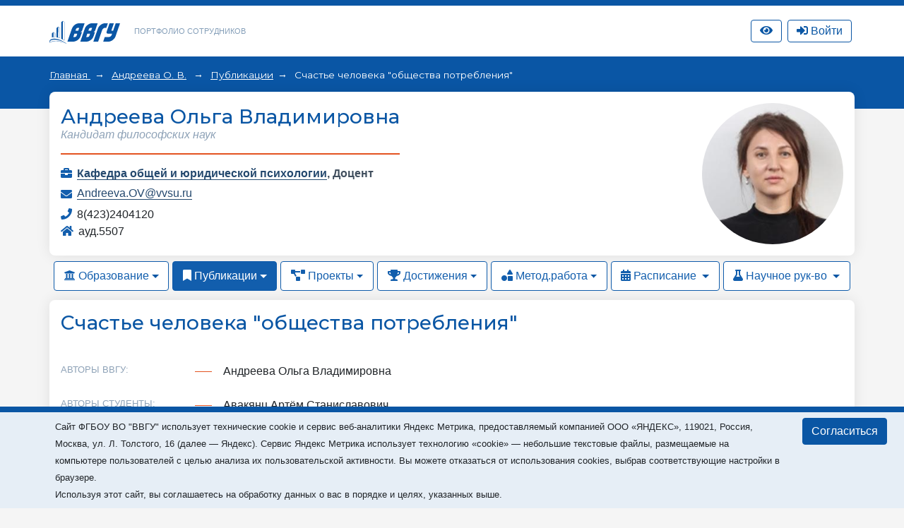

--- FILE ---
content_type: text/html; charset=utf-8
request_url: https://portfolio.vvsu.ru/publications/thesis/details/tid/11549/material/2149402548
body_size: 18053
content:
<!DOCTYPE html>
<html lang="ru">
<head>
<!-- Top.Mail.Ru counter -->
<script type="text/javascript">
var _tmr = window._tmr || (window._tmr = []);

_tmr.push({id: "3602602", type: "pageView", start: (new Date()).getTime()});
(function (d, w, id) {
  if (d.getElementById(id)) return;
  var ts = d.createElement("script"); ts.type = "text/javascript"; ts.async = true; ts.id = id;
  ts.src = "https://top-fwz1.mail.ru/js/code.js";
  var f = function () {var s = d.getElementsByTagName("script")[0]; s.parentNode.insertBefore(ts, s);};
  if (w.opera == "[object Opera]") { d.addEventListener("DOMContentLoaded", f, false); } else { f(); }
})(document, window, "tmr-code");
</script>
<noscript><div><img src="https://top-fwz1.mail.ru/counter?id=3602602;js=na" style="position:absolute;left:-9999px;" alt="Top.Mail.Ru" /></div></noscript>
<!-- /Top.Mail.Ru counter -->
    <meta charset="UTF-8">
    <meta name="viewport" content="width=device-width, initial-scale=1.0">
    <meta http-equiv="X-UA-Compatible" content="ie=edge">
    <title>Портфолио сотрудников</title>

    <link rel="icon" href="/favicon.svg" type="image/svg+xml">

    <link rel="stylesheet" href="/_new/font-awesome/5.11.2/css/all.min.css">
  
    <link rel="stylesheet" href="/_new/bootstrap/v4.4.1/css/bootstrap.min.css">
    <link rel="stylesheet" href="/portfolio/css/new-portfolio.css?ver=1.2.4">
    <link rel="stylesheet" href="/portfolio/css/owl.carousel.css">

    <!-- Начало: Версия для слабовидящих -->
    <link rel="stylesheet" href="/dist/css/bvi.min.css" type="text/css">
    <script src="/dist/js/bvi.min.js"></script>
    <script>
      let bvi_cli = false;
      document.addEventListener("DOMContentLoaded", () => {bvi_cli = !bvi_cli ? new isvek.Bvi({"reload": true, "panelFixed": false}) : bvi_cli;});	
    </script>
    <!-- Окочание: Версия для слабовидящих -->

<script src="/_new/consent.js?v=0.1.2"></script></head>
<body class="fixed-scroll">



    <nav id="w0" class="navbar-expand-lg navbar-inverse navbar-fixed-top p-0 mb-0 navbar"></nav>
    <div class="header py-3">
        <div class="container">
            <div class="col-12 p-0 d-flex justify-content-between">
                <div class="d-flex align-items-center">
                    <div class="logo">
                        <a href="//vvsu.ru"><img src="/portfolio/images/logo_blue_new.svg" alt=""></a>
                    </div>
                    <div class="heading d-none d-sm-block">
                        <a href="/">Портфолио сотрудников</a>
                    </div>
                </div>
              
                <div class="d-flex align-items-center justify-content-between">		    
		    <div class="service hidden-sm hidden-xs" >
		       <a class="btn btn-top-nav bvi-open" href="#">
		          <i class="fas fa-eye"></i>
		       </a>
		    </div>
		    <div class="service hidden-sm hidden-xs" id="service">

    <script type="text/javascript">
         document.addEventListener("DOMContentLoaded", function(event) {
            $("button.btn-profile").bind("click touchend", function() {document.location="/resume/tid/"})
        });
    </script>
</div>
		    <div class="service hidden-sm hidden-xs pr-0 pl-2" id="service-login"><div class="pr-1" style="display: flex; flex-direction: column; flex-wrap: wrap-reverse;" id="vvsu-sign-in">
       <a class="btn btn-top-nav btn-login" href="/sign-in/">
          <i class="fas fa-sign-in-alt"></i>
          <span>Войти</span>
      </a>
</div>
</div>
                </div>
            </div>
        </div>
    </div>
    <div class="head-content py-4 px-md-4 mb-4 pb-5">
        <!-- <div class="container" id="top"></div> -->
        <div class="container" id="crumbs"><div class="crumbs">
	
		       	
		   <span class="crumb"> 
		         <a href="/"> 
			      Главная
		        </a> 
	    </span>
	    <span class="crumb">
		         		                  <a href="/resume/tid/11549/">Андреева О. В.</a>
                         	     </span>
	  	       	
		      <span class="crumb"><a href="/publications/thesis//tid/11549">Публикации</a></span>
	  	                                 <span>
                                                                                    Счастье человека "общества потребления"  
                                                             </span>
	      	
</div></div>
    </div>

    <div class="main-content">
        <div class="container mb-4" id="cnt">
<style type="text/css">
.rnk_class:first-letter{
text-transform:capitalize;
}
</style>

<div class="card-portfolio bg-white mt-n5 p-3 w-100 d-flex flex-column-reverse flex-md-row justify-content-between align-items-center mb-2">
		<div class="person mt-3 mt-md-0">
			<h1 class="h3 text-center text-md-left"><span itemprop="Fio">Андреева Ольга Владимировна</span></h1>
	
			
				<div class="status text-center text-md-left">
																		Кандидат философских наук <div class="rnk_class"></div>
																				</div>
			<div class="line w-100"></div>
			<div class="work"> <div style="float: left; width:20 px;">
      <i class="fas fa-briefcase"></i></div>  <div style="margin-left: 23px;"> <strong>                                                               <a href="https://portfolio.vvsu.ru/department/id/102005">Кафедра общей и юридической психологии</a>,
                                                        	 <span itemprop="post">Доцент </span><br>
<div class="test-check" style="display:none">1Кафедра общей и юридической психологии 1 не равно 2 Доцент  2</div>
</strong></div></div>
			
			
							<div class="mail">
					<i class="fas fa-envelope"></i> 
					<a href="mailto:Andreeva.OV@vvsu.ru">Andreeva.OV@vvsu.ru </a>
				</div>
									 
   
            <div class="phone">
       <i class="fas fa-phone"></i>
                                 
                                                                                8(423)2404120
                                             </div>
			                     				<div class="place">
					<i class="fas fa-home"></i> ауд.5507
				</div>
		      </div>	<div class="flex-shrink-0">
                                                                 <div class="avatar rounded-circle ml-3" style="background-image: url(//stimg.vvsu.ru/6/3/B/63B807B0-57EA-4E9A-B242-78627514428B.jpg);"></div>
           	</div>
	</div>
    <ul class="nav nav-pills">
                    <li class="nav-item dropdown">
                        						<a class="nav-link dropdown-toggle" data-toggle="dropdown" href="#" role="button" aria-haspopup="true" aria-expanded="false"><i class="fas fa-university"></i> Образование</a>
						                        <div class="dropdown-menu">
                            <a class="dropdown-item" href="/education/tid/11549/">Образование</a>
                            <a class="dropdown-item" href="/education/dissertation/tid/11549/">Диссертации</a>
                            <a class="dropdown-item" href="/education/training/tid/11549/">Повышение квалификации</a>
                            <a class="dropdown-item" href="/experience/tid/11549/">Профессиональный опыт</a>
                            <a class="dropdown-item" href="/education/awards/tid/11549/">Награды и премии</a>
                            <a class="dropdown-item" href="/resume/tid/11549/">Краткое резюме</a>
                        </div>
                    </li>
                    <li class="nav-item dropdown">
												<a class="nav-link active dropdown-toggle" data-toggle="dropdown" href="#" role="button" aria-haspopup="true" aria-expanded="false"><i class="fas fa-bookmark"></i> Публикации</a>
						                        <div class="dropdown-menu">
                            <a class="dropdown-item" href="/publications/thesis/tid/11549/">Доклады</a>
                            <a class="dropdown-item" href="/publications/articles/tid/11549/"> Статьи</a>
                            <a class="dropdown-item" href="/publications/monografy/tid/11549/">Монографии</a>
                            <a class="dropdown-item" href="/publications/patents/tid/11549/">Патенты и свид-ва на ПО</a>
                                                    </div>
                    </li>
                    <li class="nav-item dropdown">
						                        <a class="nav-link dropdown-toggle" data-toggle="dropdown" href="#" role="button" aria-haspopup="true" aria-expanded="false"><i class="fas fa-project-diagram"></i> Проекты</a>
						                        <div class="dropdown-menu">
                            <a class="dropdown-item" href="/activities/science/tid/11549/">Научные проекты</a>
                           <a class="dropdown-item" href="/activities/science/projects/tid/11549/">Проекты студентов</a>
                        </div>
                    </li>
                    <li class="nav-item dropdown">
						                        <a class="nav-link dropdown-toggle" data-toggle="dropdown" href="#" role="button" aria-haspopup="true" aria-expanded="false"><i class="fas fa-trophy"></i> Достижения</a>
						                        <div class="dropdown-menu">
                            <a class="dropdown-item" href="/skills/tid/11549/">Достижения</a>
                            <a class="dropdown-item" href="/hobbies/tid/11549/">Интересы</a>
                            <a class="dropdown-item" href="/news/tid/11549/">В новостях</a>
                            <a class="dropdown-item" href="/contest/tid/11549/">Участие в конкурсах</a>
                        </div>
                    </li>
                    <li class="nav-item dropdown">
						                        <a class="nav-link dropdown-toggle" data-toggle="dropdown" href="#" role="button" aria-haspopup="true" aria-expanded="false"><i class="fas fa-shapes"></i> Метод.работа</a>
						                        <div class="dropdown-menu">
                            <a class="dropdown-item" href="/schoolbook/tid/11549/">Учебные издания</a>
                            <a class="dropdown-item" href="/discontent/tid/11549/">Программы дисциплин</a>
                            <a class="dropdown-item" href="/presentation/tid/11549/">Презентации</a>
                            <a class="dropdown-item" href="/moodle/tid/11549/">Курсы Moodle</a>
                        </div>
                    </li>
                    <li class="nav-item dropdown">
                                                                       <a class="nav-link   dropdown-toggle" data-toggle="dropdown" href="#" role="button" aria-haspopup="true" aria-expanded="false">
                                       <i class="fas fa-calendar-alt"></i> Расписание
                        </a>
                        <div class="dropdown-menu">
                           <a class="dropdown-item" href="/timetable/tid/11549/">Расписание</a>
                           <a class="dropdown-item" href="/disciplines/tid/11549/">Дисциплины</a>
                        </div>
                    </li>
                    <li class="nav-item dropdown">
                                                                     <a class="nav-link  dropdown-toggle" data-toggle="dropdown" href="#" role="button" aria-haspopup="true" aria-expanded="false">
                                 <i class="fas fa-flask"></i> Научное рук-во
                       </a>
                       <div class="dropdown-menu">
                            <a class="dropdown-item" href="/advising/magisters/tid/11549/">Выпускники</a>
                            <a class="dropdown-item" href="/advising/aspirants/tid/11549/">Аспиранты и соискатели</a>
                            <a class="dropdown-item" href="/advising/graduated/tid/11549/">Защитившиеся диссертанты</a>
                            <a class="dropdown-item" href="/advising/review/tid/11549/">Рецензирование</a>
                       </div>
                    </li>
                </ul>

<div class="card-portfolio bg-white mt-2 p-3 w-100">
		<h2 class="h3">Счастье человека "общества потребления"</h2>
	<div class="pt-3">
				
		         <div class="pt-3">
		<div class="mb-2">
			<div class="row">
				<div class="head-wr col-md-2">
					<div class="theme">Авторы ВВГУ:</div>
				</div>
				<div class="col-md-10 typepage">
					<ul>
													<li>Андреева Ольга Владимировна </li>
											</ul>
				</div>
			</div>
		</div>
       </div>
				<div class="mb-2">
			<div class="row">
				<div class="head-wr col-md-2">
					<div class="theme">Авторы  студенты: </div>
				</div>
				<div class="col-md-10 typepage">
					<ul>
													<li>Авакянц Артём Станиславович </li>
											</ul>
				</div>
			</div>
		</div>
				
				<div class="mb-2">
			<div class="row">
				<div class="head-wr col-md-2">
					<div class="theme"> Издательство:  </div>
				</div>
				<div class="col-md-10">
										<p> ВГУЭС  </p>
									</div>
			</div>
		</div>
				
		
		
		
						<div class="mb-2">
			<div class="row">
				<div class="head-wr col-md-2">
					<div class="theme"> Год издания:  </div>
				</div>
				<div class="col-md-10">
										<p> 2021 </p>
									</div>
			</div>
		</div>
				
				<div class="mb-2">
			<div class="row">
				<div class="head-wr col-md-2">
					<div class="theme"> Тип:  </div>
				</div>
				<div class="col-md-10">
										<p> публикация в сборнике материалов конференций, форумов, симпозиумов. семинаров  </p>
									</div>
			</div>
		</div>
						
				<div class="mb-2">
			<div class="row">
				<div class="head-wr col-md-2">
					<div class="theme"> Сборник: </div>
				</div>
				<div class="col-md-10">
										<p> Интеллектуальный потенциал вузов - на развитие Дальневосточного региона России и стран АТР: материалы XXII международной науч.- практ. конф. студентов, аспирантов и молодых ученых (г. Владивосток,  2021 г.) </p>
									</div>
			</div>
		</div>
				
			
						
				
				
				<div class="mb-2">
			<div class="row">
				<div class="head-wr col-md-2">
					<div class="theme"> Файлы: </div>
				</div>
				<div class="col-md-10">
					 <div id="files">
<div class="pdf w-mc"><a class="extension ml-0"> pdf </a> 
<a class="mr-1" href="/files/7CE8694A-3E4E-4872-B6B2-F8314EB2A317.pdf">АС Авакянц_6-9.pdf </a><span class="file-sum"> 207.66 Kb  </span>
</div>
</div>

				</div>
			</div>
		</div>
	</div>
				</div>
	
<style>
		
	.theme {
		color: #8ea2b7;
		text-transform: uppercase;
		font-size: 0.8rem;
		font-weight: 400;
	}
	a.label.full-danger {
		background: #cc3333;
		color: #ffffff;
		font-size: 10px;
		line-height: 14.08571429px !important;
		font-family: "RobotoBlack", Tahoma, sans-serif;
		text-transform: uppercase;
		border: 1px solid transparent !important;
		border-radius: 0;
		padding: 2px 6px 2px;
		margin-right: 5px;
		margin-left: 3px;
		width: 36px;
		display: inline-block;
		font-weight: bold;
	}
	a.label.full-danger:hover {
		border: 1px solid #cc3333;
		background: transparent;
		color: #c33 !important;
	}
	
</style></div>
        <div class="container" id="pagination"></div>
    </div>

    <footer id="footer"><div class="container mt-3">
<div class="d-none">/publications/thesis/details/tid/11549/material/2149402548</div>
        <div class="d-flex align-items-center justify-content-between p-4">
            <div class="copyright">
                ВВГУ © 2026
            </div>
            <div></div>
        </div>
    </div></footer>

    <div id="modal"></div>            

	<script src="/_new/jquery/jquery-3.6.1.min.js?ver=1.1" crossorigin="anonymous"></script>
	<script src="/_new-vvsu/js/vendor/jqueryui/jquery-ui.min.js?ver=1.1"></script>
	<script src="/_new/popper/popper.min.js?ver=1.1"></script>
	<script src="/_new/bootstrap/v4.4.1/js/bootstrap.min.js" integrity="sha384-wfSDF2E50Y2D1uUdj0O3uMBJnjuUD4Ih7YwaYd1iqfktj0Uod8GCExl3Og8ifwB6" crossorigin="anonymous"></script>
	<script src="/_new-vvsu/js/vendor/jqueryui/moments.min.js?ver=1.1"></script>
	<script src="/_new-vvsu/js/vendor/jqueryui/jquery.comiseo.daterangepicker.min.js?ver=1.1"></script>
	<script src="/_new-vvsu/js/main-vvsu.js?ver=1.1"></script>
	<script src="/portfolio/js/vvsu.filter.bundle.js?ver=1.2.4"></script>
	<script src="/portfolio/js/filter-portfolio-new3.js?ver=1.2.2"></script>                                                                              
	<script src="/inc/jquery.treeview.js?ver=1.2"></script>
	<script src="/portfolio/js/owl.carousel.min.js"></script>
	<script src="/portfolio/js/cli.js?ver=1.1"></script>


</body>
</html>